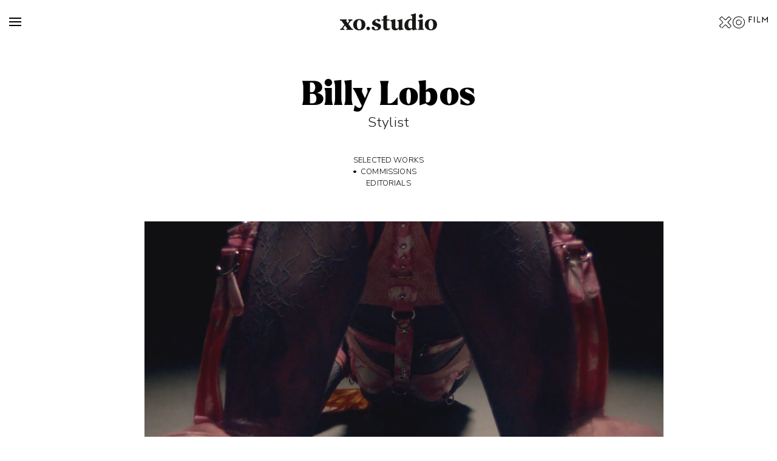

--- FILE ---
content_type: text/html; charset=UTF-8
request_url: https://www.xo.studio/stylist/billy_lobos/commissions
body_size: 4174
content:
 <!DOCTYPE html>
<html lang="en">
<head>
    <!-- Google tag (gtag.js) -->
    <script async src="https://www.googletagmanager.com/gtag/js?id=G-TDFCH2HCL9"></script>
    <script>
      window.dataLayer = window.dataLayer || [];
      function gtag(){dataLayer.push(arguments);}
      gtag('js', new Date());

      gtag('config', 'G-TDFCH2HCL9');
    </script>
    <!-- // Google tag (gtag.js) -->
    <meta charset="utf-8">
    <meta http-equiv="X-UA-Compatible" content="IE=edge">
    <meta name="viewport" content="width=device-width, initial-scale=1, shrink-to-fit=no">
    <!-- The above 3 meta tags *must* come first in the head; any other head content must come *after* these tags -->
    <meta name="description" content="">
    <meta name="author" content="">
    <link rel="icon" href="../../favicon.ico">
    <title>xo.studio</title>
    <!-- Bootstrap core CSS -->
    <link href="https://www.xo.studio/assets/bootstrap/css/bootstrap.min.css" rel="stylesheet">
    <!-- LARKEN font CSS -->
    <link rel="stylesheet" href="https://www.xo.studio/webkitlarkenbig/MyFontsWebfontsKit.css">
    <!-- Nunito Sans font CSS -->
    <link rel="preconnect" href="https://fonts.gstatic.com">
    <link href="https://fonts.googleapis.com/css2?family=Nunito+Sans:wght@300;600;700&display=swap" rel="stylesheet">
    <!-- Custom styles for this template -->
    <link href="https://www.xo.studio/assets/css/mainpage.css?v=1" rel="stylesheet">
</head>
<body>
        <header class="site-header">
        <div class="container-fluid">
            <div class="row align-items-center justify-content-center">
                <div class="col-6 col-md-4">
                    <div id="hamburger" class="hamburger">
                        <svg class="hamburger_open" viewBox="0 0 100 80" width="20" height="20">
                            <rect width="100" height="10"></rect>
                            <rect y="30" width="100" height="10"></rect>
                            <rect y="60" width="100" height="10"></rect>
                        </svg>
                        <svg class="hamburger_close d-none" viewBox="0 0 100 100" width="20" height="20">
                            <line x1="0" y1="0" x2="100" y2="100" style="stroke:#000; stroke-width:10" />
                            <line x1="0" y1="100" x2="100" y2="0" style="stroke:#000; stroke-width:10" />
                        </svg>
                    </div>
                    <!-- hamburger -->
                </div>
                <div class="col-12 col-md-16">
                    <div class="brand-logo">
                        <a href="https://www.xo.studio/">
                            <img src="https://www.xo.studio/assets/graphics/logo_xostudio.svg" class="img-fluid no-select">
                        </a>
                    </div>
                </div>
                <div class="col-6 col-md-4">
                    <div class="brand-mini-logo d-none d-sm-block" >
                        <a target="_blank" href="https://xo.film">
                            <img src="https://www.xo.studio/assets/graphics/mainpage/mp_xofilm_minilogox.svg" class="img-fluid no-select" alt="" />
                        </a>
                    </div>
                </div>
            </div>
        </div>
    </header>
    <div class="hamburger_dropdown d-none">
        <div class="container-fluid">
            <div class="row">

                <div class="col-lg-6 col-md-12">
                    <h3 class="hamburger_title">
                      Director & Screenwriter
                    </h3>
                    <div class="hamburger_list">
                      <li><a href="https://www.xo.studio/director/tarik_saleh">Tarik Saleh</a></li>
                    </div>

                  <h3 class="hamburger_title">
                      Production Designers
                  </h3>
                  <div class="hamburger_list">
                    <li><a href="https://www.xo.studio/productiondesigner/louise_mekylla_bachir">Louise Mekylla Bachir</a></li>
                    <li><a href="https://www.xo.studio/productiondesigner/jose_tirado">Jose Tirado</a></li>
                    <li><a href="https://www.xo.studio/productiondesigner/ruta_kiskyte">Ruta Kiskyte</a></li>
                    <li><a href="https://www.xo.studio/productiondesigner/angelica_nyman">Angelica Nyman</a></li>
                  </div>

                </div>

                <div class="col-lg-6 col-md-12">
                    <h3 class="hamburger_title">
                        Photographers
                    </h3>
                    <ul class="hamburger_list">
                      <li><a href="https://www.xo.studio/photographer/luca_grottoli">Luca Grottoli</a></li>
                      <li><a href="https://www.xo.studio/photographer/lotte_thor">Lotte Thor</a></li>
                      <li><a href="https://www.xo.studio/photographer/senay_berhe">Senay Berhe</a></li>
                      <li><a href="https://www.xo.studio/photographer/cornelia_wahlberg">Cornelia Wahlberg</a></li>
                      <li><a href="https://www.xo.studio/photographer/kimberly_ihre">Kimberly Ihre</a></li>
                    </ul>
                    <h3 class="hamburger_title">
                        Videographer
                    </h3>
                    <ul class="hamburger_list">
                      <li><a href="https://www.xo.studio/videographer/gustav_svante_larsson">Gustav Svante Larsson</a></li>
                    </ul>
                </div>



                <div class="col-lg-6 col-md-12">
                  <h3 class="hamburger_title">
                      Stylists
                  </h3>
                  <div class="hamburger_list">                  
                  <li><a href="https://www.xo.studio/stylist/billy_lobos">Billy Lobos</a></li>
                  <li><a href="https://www.xo.studio/stylist/rebecca_cohen">Rebecca Cohen</a></li>
                  <li><a href="https://www.xo.studio/stylist/nicole_lennig">Nicole Lennig</a></li>
                  <li><a href="https://www.xo.studio/stylist/denise_ahlund">Denise Åhlund</a></li>
                  <li><a href="https://www.xo.studio/stylist/linn_eklund">Linn Eklund</a></li>
                      <li><a href="https://www.xo.studio/stylist/jean_charline_tomlinson">Jean–Charline Tomlinson</a></li>
                      
                      <li><a href="https://www.xo.studio/stylist/frida_nilsson">Frida Nilsson</a></li>
                  </div>


                </div>
                <div class="col-lg-6 col-md-12">
                    <h3 class="hamburger_title">
                        <a href="https://www.xo.studio/production">Production</a>
                    </h3>
                    <div class="hamburger_title">
                        <a href="https://www.xo.studio/about">About</a>
                    </div>
                    <h3 class="hamburger_title">
                        <a href="">Contact</a>
                    </h3>
                    <div class="hamburger_list">
                        <li><a href="mailto:info@xo.studio">info@xo.studio</a></li>
                    </div>
                </div>
            </div>
        </div>
    </div>
        <section id="subheaderrow">
        <div class="container-fluid">
            <div class="text-center">
                <h1 class="page-title"><a href="https://www.xo.studio/stylist/billy_lobos">Billy Lobos</a></h1>
                <h3 class="page-lead">
                Stylist                </h3>
                <ul class="page-menu">
                    <li class="">
                                                <a href="https://www.xo.studio/stylist/billy_lobos">SELECTED WORKS</a>
                                            </li>
                                        <li id="0" class="active">
                        <a href="https://www.xo.studio/stylist/billy_lobos/commissions">
                        COMMISSIONS                        </a>
                    </li>
                                        <li id="1" class="">
                        <a href="https://www.xo.studio/stylist/billy_lobos/editorials">
                        EDITORIALS                        </a>
                    </li>
                                                        </ul>
            </div>
        </div>
    </section>
    <section id="creative-grid" class="creative-grid">
        <div class="container-fluid">
                                    <div class="row align-items-center justify-content-center">
                                                                                                                <div class="col-md-4 p-0 d-none d-md-block">&nbsp;</div>
                                                				                <div class="col-md-17 creative-box ratio169">
                                        <a href="https://www.xo.studio/projects/eartheater_puresmilesnakevenom">
                        <div class="creative-image">
                            <img src="https://www.xo.studio/img/projectthumbs/20231003_bil_eartheater.jpg" data-video="870610625">
                        </div>
                        <div class="creative-content creative-hide">
                            <h3>Eartheater</h3><p>PURE SMILE SNAKE VENOM</p>                        </div>
                    </a>
                                        <!--<p projid="1262" class="artist_gridbox_3style_text"><a href="https://xo.studio/stylist/billy_lobos/project/eartheater_puresmilesnakevenom">EARTHEATER<br>Pure Smile Snake Venom</a></p>-->
                </div>
                                                                                <div class="col-md-3 p-0 d-none d-md-block">&nbsp;</div>
                <!-- <div class="col-md-0 p-0 d-none d-md-block">&nbsp;</div> -->
                            </div>
            <div class="row align-items-center justify-content-center">
                                                                                                                                            				                <div class="col-md-14 creative-box ratio169">
                                        <a href="https://www.xo.studio/projects/eytys">
                        <div class="creative-image">
                            <img src="https://www.xo.studio/img/projectthumbs/20230109_bil_eytys.jpg" >
                        </div>
                        <div class="creative-content creative-hide">
                            <h3>EYTYS </h3>                        </div>
                    </a>
                                        <!--<p projid="880" class="artist_gridbox_3style_text"><a href="https://xo.studio/stylist/billy_lobos/project/eytys">EYTYS <br></a></p>-->
                </div>
                                                                                                            <div class="col-md-1 p-0 d-none d-md-block">&nbsp;</div>
                                                				                <div class="col-md-9 creative-box ratio169">
                                        <a href="https://www.xo.studio/projects/junyawatanabe_alphaindustries">
                        <div class="creative-image">
                            <img src="https://www.xo.studio/img/projectthumbs/20230109_bil_juniaxalpha.jpg" >
                        </div>
                        <div class="creative-content creative-hide">
                            <h3>Junya Watanabe Man x Alpha Industries</h3>                        </div>
                    </a>
                                        <!--<p projid="890" class="artist_gridbox_3style_text"><a href="https://xo.studio/stylist/billy_lobos/project/junyawatanabe_alphaindustries">JUNYA WATANABE MAN X ALPHA INDUSTRIES<br></a></p>-->
                </div>
                                                                                <!-- <div class="col-md-0 p-0 d-none d-md-block">&nbsp;</div> -->
                            </div>
            <div class="row align-items-center justify-content-center">
                                                                                                            <div class="col-md-1 p-0 d-none d-md-block">&nbsp;</div>
                                                				                <div class="col-md-11 creative-box ratio169">
                                        <a href="https://www.xo.studio/projects/gucci_yvestumor">
                        <div class="creative-image">
                            <img src="https://www.xo.studio/img/projectthumbs/20230109_bil_gucci_yvestudor.jpg" >
                        </div>
                        <div class="creative-content creative-hide">
                            <h3>Gucci x Yves Tumor</h3>                        </div>
                    </a>
                                        <!--<p projid="882" class="artist_gridbox_3style_text"><a href="https://xo.studio/stylist/billy_lobos/project/gucci_yvestumor">GUCCI X YVES TUMOR<br></a></p>-->
                </div>
                                                                                                            <div class="col-md-2 p-0 d-none d-md-block">&nbsp;</div>
                                                				                <div class="col-md-9 creative-box ratio169">
                                        <a href="https://www.xo.studio/projects/deadwood_ss24runway">
                        <div class="creative-image">
                            <img src="https://www.xo.studio/img/projectthumbs/20231003_bil_deadwood_ss24.jpg" >
                        </div>
                        <div class="creative-content creative-hide">
                            <h3>Deadwood</h3><p>SS24 RUNWAY</p>                        </div>
                    </a>
                                        <!--<p projid="1263" class="artist_gridbox_3style_text"><a href="https://xo.studio/stylist/billy_lobos/project/deadwood_ss24runway">DEADWOOD<br>SS24 runway</a></p>-->
                </div>
                                                                                <div class="col-md-1 p-0 d-none d-md-block">&nbsp;</div>
                <!-- <div class="col-md-0 p-0 d-none d-md-block">&nbsp;</div> -->
                            </div>
            <div class="row align-items-center justify-content-center">
                                                                                                                                            				                <div class="col-md-8 creative-box ratio169">
                                        <a href="https://www.xo.studio/projects/mugler_angelperfume">
                        <div class="creative-image">
                            <img src="https://www.xo.studio/img/projectthumbs/20230109_bil_mugler_angelperfume.jpg" >
                        </div>
                        <div class="creative-content creative-hide">
                            <h3>Mugler</h3><p>ANGEL PERFUME</p>                        </div>
                    </a>
                                        <!--<p projid="897" class="artist_gridbox_3style_text"><a href="https://xo.studio/stylist/billy_lobos/project/mugler_angelperfume">MUGLER<br>Angel Perfume</a></p>-->
                </div>
                                                                                                            <div class="col-md-1 p-0 d-none d-md-block">&nbsp;</div>
                                                				                <div class="col-md-15 creative-box ratio169">
                                        <a href="https://www.xo.studio/projects/hankjobenhavn_finish">
                        <div class="creative-image">
                            <img src="https://www.xo.studio/img/projectthumbs/20230109_bil_han_finish.jpg" >
                        </div>
                        <div class="creative-content creative-hide">
                            <h3>HAN Kjøbenhavn</h3><p>FINISH</p>                        </div>
                    </a>
                                        <!--<p projid="884" class="artist_gridbox_3style_text"><a href="https://xo.studio/stylist/billy_lobos/project/hankjobenhavn_finish">HAN KJØBENHAVN<br>Finish</a></p>-->
                </div>
                                                                                <!-- <div class="col-md-0 p-0 d-none d-md-block">&nbsp;</div> -->
                            </div>
            <div class="row align-items-center justify-content-center">
                                                                                                                                            				                <div class="col-md-9 creative-box ratio169">
                                        <a href="https://www.xo.studio/projects/eytys_santos">
                        <div class="creative-image">
                            <img src="https://www.xo.studio/img/projectthumbs/20230109_bil_eytys_santos.jpg" >
                        </div>
                        <div class="creative-content creative-hide">
                            <h3>EYTYS</h3><p>SANTOS</p>                        </div>
                    </a>
                                        <!--<p projid="879" class="artist_gridbox_3style_text"><a href="https://xo.studio/stylist/billy_lobos/project/eytys_santos">EYTYS<br>Santos</a></p>-->
                </div>
                                                                                                            <div class="col-md-1 p-0 d-none d-md-block">&nbsp;</div>
                                                				                <div class="col-md-6 creative-box ratio169">
                                        <a href="https://www.xo.studio/projects/mcm_ss23">
                        <div class="creative-image">
                            <img src="https://www.xo.studio/img/projectthumbs/20230109_bil_msm_ss23.jpg" >
                        </div>
                        <div class="creative-content creative-hide">
                            <h3>MCM</h3><p>SS23</p>                        </div>
                    </a>
                                        <!--<p projid="896" class="artist_gridbox_3style_text"><a href="https://xo.studio/stylist/billy_lobos/project/mcm_ss23">MCM<br>SS23</a></p>-->
                </div>
                                                                                                            <div class="col-md-1 p-0 d-none d-md-block">&nbsp;</div>
                                                				                <div class="col-md-7 creative-box ratio169">
                                        <a href="https://www.xo.studio/projects/highsnobiety_butcherei">
                        <div class="creative-image">
                            <img src="https://www.xo.studio/img/projectthumbs/20230109_bil_highsnobiety_bucherei.jpg" >
                        </div>
                        <div class="creative-content creative-hide">
                            <h3>Highsnobiety x Butcherei</h3>                        </div>
                    </a>
                                        <!--<p projid="886" class="artist_gridbox_3style_text"><a href="https://xo.studio/stylist/billy_lobos/project/highsnobiety_butcherei">HIGHSNOBIETY X BUTCHEREI<br></a></p>-->
                </div>
                                                                                <!-- <div class="col-md-0 p-0 d-none d-md-block">&nbsp;</div> -->
                            </div>
            <div class="row align-items-center justify-content-center">
                                                                                                            <div class="col-md-2 p-0 d-none d-md-block">&nbsp;</div>
                                                				                <div class="col-md-9 creative-box ratio169">
                                        <a href="https://www.xo.studio/projects/jadecropper_aw22">
                        <div class="creative-image">
                            <img src="https://www.xo.studio/img/projectthumbs/20230109_bil_jadecropper.jpg" >
                        </div>
                        <div class="creative-content creative-hide">
                            <h3>Jade Cropper</h3><p>AW22</p>                        </div>
                    </a>
                                        <!--<p projid="889" class="artist_gridbox_3style_text"><a href="https://xo.studio/stylist/billy_lobos/project/jadecropper_aw22">JADE CROPPER<br>AW22</a></p>-->
                </div>
                                                                                                            <div class="col-md-2 p-0 d-none d-md-block">&nbsp;</div>
                                                				                <div class="col-md-10 creative-box ratio169">
                                        <a href="https://www.xo.studio/projects/ximonlee_pre2023">
                        <div class="creative-image">
                            <img src="https://www.xo.studio/img/projectthumbs/20230109_bil_ximonlee_pre2023.jpg" >
                        </div>
                        <div class="creative-content creative-hide">
                            <h3>Ximon Lee</h3><p>PRE 2023</p>                        </div>
                    </a>
                                        <!--<p projid="912" class="artist_gridbox_3style_text"><a href="https://xo.studio/stylist/billy_lobos/project/ximonlee_pre2023">XIMON LEE<br>Pre 2023</a></p>-->
                </div>
                                                                                <div class="col-md-1 p-0 d-none d-md-block">&nbsp;</div>
                <!-- <div class="col-md-0 p-0 d-none d-md-block">&nbsp;</div> -->
                            </div>
            <div class="row align-items-center justify-content-center">
                                                                                                            <div class="col-md-2 p-0 d-none d-md-block">&nbsp;</div>
                                                				                <div class="col-md-18 creative-box ratio169">
                                        <a href="https://www.xo.studio/projects/karlkani_billylobos">
                        <div class="creative-image">
                            <img src="https://www.xo.studio/img/projectthumbs/20230109_bil_karlkani_billylobos.jpg" >
                        </div>
                        <div class="creative-content creative-hide">
                            <h3>Karl Kani x Billy Lobos</h3>                        </div>
                    </a>
                                        <!--<p projid="891" class="artist_gridbox_3style_text"><a href="https://xo.studio/stylist/billy_lobos/project/karlkani_billylobos">KARL KANI X BILLY LOBOS<br></a></p>-->
                </div>
                                                                                <div class="col-md-4 p-0 d-none d-md-block">&nbsp;</div>
                <!-- <div class="col-md-0 p-0 d-none d-md-block">&nbsp;</div> -->
                            </div>
            <div class="row align-items-center justify-content-center">
                                                                                                            <div class="col-md-4 p-0 d-none d-md-block">&nbsp;</div>
                                                				                <div class="col-md-7 creative-box ratio169">
                                        <a href="https://www.xo.studio/projects/commedesgarcons_honeydijon">
                        <div class="creative-image">
                            <img src="https://www.xo.studio/img/projectthumbs/20230109_bil_honey_commedegarcons.jpg" >
                        </div>
                        <div class="creative-content creative-hide">
                            <h3>Comme des Garcons</h3><p>HONEY DIJON</p>                        </div>
                    </a>
                                        <!--<p projid="887" class="artist_gridbox_3style_text"><a href="https://xo.studio/stylist/billy_lobos/project/commedesgarcons_honeydijon">COMME DES GARCONS<br>Honey Dijon</a></p>-->
                </div>
                                                                                                            <div class="col-md-3 p-0 d-none d-md-block">&nbsp;</div>
                                                				                <div class="col-md-7 creative-box ratio169">
                                        <a href="https://www.xo.studio/projects/guillemrodriguez_runway">
                        <div class="creative-image">
                            <img src="https://www.xo.studio/img/projectthumbs/20230109_bil_guillemrodriguez_runway.jpg" >
                        </div>
                        <div class="creative-content creative-hide">
                            <h3>Guillem Rodriguez</h3><p>RUNWAY</p>                        </div>
                    </a>
                                        <!--<p projid="883" class="artist_gridbox_3style_text"><a href="https://xo.studio/stylist/billy_lobos/project/guillemrodriguez_runway">GUILLEM RODRIGUEZ<br>Runway</a></p>-->
                </div>
                                                                                <div class="col-md-3 p-0 d-none d-md-block">&nbsp;</div>
                <!-- <div class="col-md-0 p-0 d-none d-md-block">&nbsp;</div> -->
                            </div>
            <div class="row align-items-center justify-content-center">
                                                                                                            <div class="col-md-2 p-0 d-none d-md-block">&nbsp;</div>
                                                				                <div class="col-md-8 creative-box ratio169">
                                        <a href="https://www.xo.studio/projects/ximonlee_runway">
                        <div class="creative-image">
                            <img src="https://www.xo.studio/img/projectthumbs/20230109_bil_ximonlee.jpg" >
                        </div>
                        <div class="creative-content creative-hide">
                            <h3>Ximon Lee</h3><p>RUNWAY</p>                        </div>
                    </a>
                                        <!--<p projid="913" class="artist_gridbox_3style_text"><a href="https://xo.studio/stylist/billy_lobos/project/ximonlee_runway">XIMON LEE<br>Runway</a></p>-->
                </div>
                                                                                                            <div class="col-md-3 p-0 d-none d-md-block">&nbsp;</div>
                                                				                <div class="col-md-9 creative-box ratio169">
                                        <a href="https://www.xo.studio/projects/skepta_nike">
                        <div class="creative-image">
                            <img src="https://www.xo.studio/img/projectthumbs/20230109_bil_skepta_nike.jpg" >
                        </div>
                        <div class="creative-content creative-hide">
                            <h3>Skepta x Nike</h3>                        </div>
                    </a>
                                        <!--<p projid="909" class="artist_gridbox_3style_text"><a href="https://xo.studio/stylist/billy_lobos/project/skepta_nike">SKEPTA X NIKE<br></a></p>-->
                </div>
                                                                                <div class="col-md-2 p-0 d-none d-md-block">&nbsp;</div>
                <!-- <div class="col-md-0 p-0 d-none d-md-block">&nbsp;</div> -->
                            </div>
            <div class="row align-items-center justify-content-center">
                                                                                                                                            				                <div class="col-md-14 creative-box ratio169">
                                        <a href="https://www.xo.studio/projects/mcmchristinquinn_christmas_2022">
                        <div class="creative-image">
                            <img src="https://www.xo.studio/img/projectthumbs/20230109_bil_mcm_christmas.jpg" >
                        </div>
                        <div class="creative-content creative-hide">
                            <h3>MCM x Christin Quinn</h3><p>CHRISTMAS 2022</p>                        </div>
                    </a>
                                        <!--<p projid="894" class="artist_gridbox_3style_text"><a href="https://xo.studio/stylist/billy_lobos/project/mcmchristinquinn_christmas_2022">MCM X CHRISTIN QUINN<br>Christmas 2022</a></p>-->
                </div>
                                                                                                            <div class="col-md-1 p-0 d-none d-md-block">&nbsp;</div>
                                                				                <div class="col-md-7 creative-box ratio169">
                                        <a href="https://www.xo.studio/projects/hankjopenhavn_runway">
                        <div class="creative-image">
                            <img src="https://www.xo.studio/img/projectthumbs/20230109_bil_han_runway.jpg" >
                        </div>
                        <div class="creative-content creative-hide">
                            <h3>HAN Kjøbenhavn</h3><p>RUNWAY</p>                        </div>
                    </a>
                                        <!--<p projid="885" class="artist_gridbox_3style_text"><a href="https://xo.studio/stylist/billy_lobos/project/hankjopenhavn_runway">HAN KJØBENHAVN<br>Runway</a></p>-->
                </div>
                                                                                <div class="col-md-2 p-0 d-none d-md-block">&nbsp;</div>
                <!-- <div class="col-md-0 p-0 d-none d-md-block">&nbsp;</div> -->
                            </div>
            <div class="row align-items-center justify-content-center">
                                                            </div>
                                </div>
    </section>
        <footer class="site-footer">
        <div class="container-fluid">
            <div class="row footer-info">
                <!-- <div class="col-md-6 col-lg-4">
                    <h3 class="footer-title mt-0">Agents</h3>
                    <p class="footer-detail">Linn Persson<br/>Agent <br/><a href="mailto:linn@xo.studio">linn@xo.studio</a> <br/><a href="tel:46736154014">+46 736-15 40 14</a></p>
                </div> -->
                <div class="col-md-6 col-lg-4">
                    <h3 class="footer-title d-none d-md-block">&nbsp;</h3>
                    <div class="mb-3 d-block d-md-none"></div>
                    <p class="footer-detail">Nathalie Cohen<br/>Agent / CEO<br/><a href="mailto:nathalie@xo.studio">nathalie@xo.studio</a> <br/><a href="tel:46739705045">+46 73-970 50 45</a></p>
                </div>
                <div class="col-md-6 col-lg-4">
                    <h3 class="footer-title d-none d-md-block">&nbsp;</h3>
                    <div class="mb-3 d-block d-md-none"></div>
                    <p class="footer-detail">Josefin Bakos De Geer<br/>Agent / New Business<br/><a href="mailto:jos@xo.studio">jos@xo.studio</a> <br/><a href="tel:46739393693">+46 73-93 93 693</a></p>
                </div>
                <div class="col-md-6 col-lg-4">
                    <h3 class="footer-title d-none d-md-block">&nbsp;</h3>
                    <div class="mb-3 d-block d-md-none"></div>
                    <p class="footer-detail">Christofer Öberg<br/>IT / Finance<br/><a href="mailto:christofer@xo.studio">christofer@xo.studio</a> <br/><a href="tel:46700701369">+46 70-070 1369</a></p>
                </div>

                <div class="col-md-6 col-lg-4">
                    <h3 class="footer-title">Contact</h3>
                    <p class="footer-detail">Ulrikagatan 15<br/>115 23 Stockholm<br/><br/><a href="mailto:info@xo.studio">info@xo.studio</a> <br/></p>
                </div>
                <div class="col-md-6 col-lg-4">
                    <h3 class="footer-title">Instagram</h3>
                    <p class="footer-detail"><a href="https://www.instagram.com/xodotstudio/" target="_blank">@xodotstudio</a></p>
                </div>
            </div>
            <div class="footer-brand">
                <img src="https://www.xo.studio/assets/graphics/logo_xostudio.svg" class="img-fluid no-select">
            </div>
        </div>
    </footer>
    <script src="https://ajax.googleapis.com/ajax/libs/jquery/1.12.4/jquery.min.js"></script>
    <script>window.jQuery || document.write('<script src="../../assets/js/vendor/jquery.min.js"><\/script>')</script>
    <script src="https://www.xo.studio/assets/bootstrap/js/bootstrap.min.js"></script>
    <script src="https://www.xo.studio/assets/js/mainpage.js"></script>
</body>
</html>


--- FILE ---
content_type: text/html; charset=UTF-8
request_url: https://player.vimeo.com/video/870610625?autoplay=1&background=1&badge=0&autopause=0&player_id=0&app_id=58479
body_size: 6463
content:
<!DOCTYPE html>
<html lang="en">
<head>
  <meta charset="utf-8">
  <meta name="viewport" content="width=device-width,initial-scale=1,user-scalable=yes">
  
  <link rel="canonical" href="https://player.vimeo.com/video/870610625">
  <meta name="googlebot" content="noindex,indexifembedded">
  
  
  <title>eartheater_tumme on Vimeo</title>
  <style>
      body, html, .player, .fallback {
          overflow: hidden;
          width: 100%;
          height: 100%;
          margin: 0;
          padding: 0;
      }
      .fallback {
          
              background-color: transparent;
          
      }
      .player.loading { opacity: 0; }
      .fallback iframe {
          position: fixed;
          left: 0;
          top: 0;
          width: 100%;
          height: 100%;
      }
  </style>
  <link rel="modulepreload" href="https://f.vimeocdn.com/p/4.46.25/js/player.module.js" crossorigin="anonymous">
  <link rel="modulepreload" href="https://f.vimeocdn.com/p/4.46.25/js/vendor.module.js" crossorigin="anonymous">
  <link rel="preload" href="https://f.vimeocdn.com/p/4.46.25/css/player.css" as="style">
</head>

<body role="presentation">


<div class="vp-placeholder">
    <style>
        .vp-placeholder,
        .vp-placeholder-thumb,
        .vp-placeholder-thumb::before,
        .vp-placeholder-thumb::after {
            position: absolute;
            top: 0;
            bottom: 0;
            left: 0;
            right: 0;
        }
        .vp-placeholder {
            visibility: hidden;
            width: 100%;
            max-height: 100%;
            height: calc(1080 / 1920 * 100vw);
            max-width: calc(1920 / 1080 * 100vh);
            margin: auto;
        }
        .vp-placeholder-carousel {
            display: none;
            background-color: #000;
            position: absolute;
            left: 0;
            right: 0;
            bottom: -60px;
            height: 60px;
        }
    </style>

    

    

    <div class="vp-placeholder-thumb"></div>
    <div class="vp-placeholder-carousel"></div>
    <script>function placeholderInit(t,h,d,s,n,o){var i=t.querySelector(".vp-placeholder"),v=t.querySelector(".vp-placeholder-thumb");if(h){var p=function(){try{return window.self!==window.top}catch(a){return!0}}(),w=200,y=415,r=60;if(!p&&window.innerWidth>=w&&window.innerWidth<y){i.style.bottom=r+"px",i.style.maxHeight="calc(100vh - "+r+"px)",i.style.maxWidth="calc("+n+" / "+o+" * (100vh - "+r+"px))";var f=t.querySelector(".vp-placeholder-carousel");f.style.display="block"}}if(d){var e=new Image;e.onload=function(){var a=n/o,c=e.width/e.height;if(c<=.95*a||c>=1.05*a){var l=i.getBoundingClientRect(),g=l.right-l.left,b=l.bottom-l.top,m=window.innerWidth/g*100,x=window.innerHeight/b*100;v.style.height="calc("+e.height+" / "+e.width+" * "+m+"vw)",v.style.maxWidth="calc("+e.width+" / "+e.height+" * "+x+"vh)"}i.style.visibility="visible"},e.src=s}else i.style.visibility="visible"}
</script>
    <script>placeholderInit(document,  false ,  false , "https://i.vimeocdn.com/video/1732744236-f343a4d52deba469a31183434c83fbcf084914bd2be8a81cd5509a9a5c065b3e-d?mw=80\u0026q=85",  1920 ,  1080 );</script>
</div>

<div id="player" class="player"></div>
<script>window.playerConfig = {"cdn_url":"https://f.vimeocdn.com","vimeo_api_url":"api.vimeo.com","request":{"files":{"dash":{"cdns":{"akfire_interconnect_quic":{"avc_url":"https://vod-adaptive-ak.vimeocdn.com/exp=1768684033~acl=%2F5a99e214-9339-44cb-ab4d-4a7c6d93ebee%2Fpsid%3Dfb54559ded576009b3fb73be5c3afbacdffc2bddf8fc9672865770fd76b372be%2F%2A~hmac=0ed8852a00e147c45b257ba726750c0cdf642a28550ff2f1618aa751e3ec970e/5a99e214-9339-44cb-ab4d-4a7c6d93ebee/psid=fb54559ded576009b3fb73be5c3afbacdffc2bddf8fc9672865770fd76b372be/v2/playlist/av/primary/prot/cXNyPTE/playlist.json?omit=av1-hevc\u0026pathsig=8c953e4f~89ujzGqQdPBh8hmYBbAuFix1iGbgeuKdLwcQkIGybww\u0026qsr=1\u0026r=dXM%3D\u0026rh=2DvNJH","origin":"gcs","url":"https://vod-adaptive-ak.vimeocdn.com/exp=1768684033~acl=%2F5a99e214-9339-44cb-ab4d-4a7c6d93ebee%2Fpsid%3Dfb54559ded576009b3fb73be5c3afbacdffc2bddf8fc9672865770fd76b372be%2F%2A~hmac=0ed8852a00e147c45b257ba726750c0cdf642a28550ff2f1618aa751e3ec970e/5a99e214-9339-44cb-ab4d-4a7c6d93ebee/psid=fb54559ded576009b3fb73be5c3afbacdffc2bddf8fc9672865770fd76b372be/v2/playlist/av/primary/prot/cXNyPTE/playlist.json?pathsig=8c953e4f~89ujzGqQdPBh8hmYBbAuFix1iGbgeuKdLwcQkIGybww\u0026qsr=1\u0026r=dXM%3D\u0026rh=2DvNJH"},"fastly_skyfire":{"avc_url":"https://skyfire.vimeocdn.com/1768684033-0x20e872a10ca74b4e3a3adc4e98ed8f0df6f3ea05/5a99e214-9339-44cb-ab4d-4a7c6d93ebee/psid=fb54559ded576009b3fb73be5c3afbacdffc2bddf8fc9672865770fd76b372be/v2/playlist/av/primary/prot/cXNyPTE/playlist.json?omit=av1-hevc\u0026pathsig=8c953e4f~89ujzGqQdPBh8hmYBbAuFix1iGbgeuKdLwcQkIGybww\u0026qsr=1\u0026r=dXM%3D\u0026rh=2DvNJH","origin":"gcs","url":"https://skyfire.vimeocdn.com/1768684033-0x20e872a10ca74b4e3a3adc4e98ed8f0df6f3ea05/5a99e214-9339-44cb-ab4d-4a7c6d93ebee/psid=fb54559ded576009b3fb73be5c3afbacdffc2bddf8fc9672865770fd76b372be/v2/playlist/av/primary/prot/cXNyPTE/playlist.json?pathsig=8c953e4f~89ujzGqQdPBh8hmYBbAuFix1iGbgeuKdLwcQkIGybww\u0026qsr=1\u0026r=dXM%3D\u0026rh=2DvNJH"}},"default_cdn":"akfire_interconnect_quic","separate_av":true,"streams":[{"profile":"5ff7441f-4973-4241-8c2e-976ef4a572b0","id":"21520eb4-791b-4831-ab31-62927cb2260d","fps":25,"quality":"1080p"},{"profile":"f9e4a5d7-8043-4af3-b231-641ca735a130","id":"88849d1e-e6e5-4cc0-ba18-6f9363bac64b","fps":25,"quality":"540p"},{"profile":"d0b41bac-2bf2-4310-8113-df764d486192","id":"42395b1c-2df3-472a-9850-840857bc8ab8","fps":25,"quality":"240p"},{"profile":"f3f6f5f0-2e6b-4e90-994e-842d1feeabc0","id":"6697828d-54de-4ebc-a051-0f88d1b66ffe","fps":25,"quality":"720p"},{"profile":"c3347cdf-6c91-4ab3-8d56-737128e7a65f","id":"e3dd30f9-85fc-46c4-a2fc-b7bf3ee80fc8","fps":25,"quality":"360p"}],"streams_avc":[{"profile":"5ff7441f-4973-4241-8c2e-976ef4a572b0","id":"21520eb4-791b-4831-ab31-62927cb2260d","fps":25,"quality":"1080p"},{"profile":"f9e4a5d7-8043-4af3-b231-641ca735a130","id":"88849d1e-e6e5-4cc0-ba18-6f9363bac64b","fps":25,"quality":"540p"},{"profile":"d0b41bac-2bf2-4310-8113-df764d486192","id":"42395b1c-2df3-472a-9850-840857bc8ab8","fps":25,"quality":"240p"},{"profile":"f3f6f5f0-2e6b-4e90-994e-842d1feeabc0","id":"6697828d-54de-4ebc-a051-0f88d1b66ffe","fps":25,"quality":"720p"},{"profile":"c3347cdf-6c91-4ab3-8d56-737128e7a65f","id":"e3dd30f9-85fc-46c4-a2fc-b7bf3ee80fc8","fps":25,"quality":"360p"}]},"hls":{"cdns":{"akfire_interconnect_quic":{"avc_url":"https://vod-adaptive-ak.vimeocdn.com/exp=1768684033~acl=%2F5a99e214-9339-44cb-ab4d-4a7c6d93ebee%2Fpsid%3Dfb54559ded576009b3fb73be5c3afbacdffc2bddf8fc9672865770fd76b372be%2F%2A~hmac=0ed8852a00e147c45b257ba726750c0cdf642a28550ff2f1618aa751e3ec970e/5a99e214-9339-44cb-ab4d-4a7c6d93ebee/psid=fb54559ded576009b3fb73be5c3afbacdffc2bddf8fc9672865770fd76b372be/v2/playlist/av/primary/prot/cXNyPTE/playlist.m3u8?locale=en\u0026omit=av1-hevc-opus\u0026pathsig=8c953e4f~tdOwd_FZwNKBUaCO_bTGployfYbqfK2PQIQyoZDMVg8\u0026qsr=1\u0026r=dXM%3D\u0026rh=2DvNJH\u0026sf=fmp4","origin":"gcs","url":"https://vod-adaptive-ak.vimeocdn.com/exp=1768684033~acl=%2F5a99e214-9339-44cb-ab4d-4a7c6d93ebee%2Fpsid%3Dfb54559ded576009b3fb73be5c3afbacdffc2bddf8fc9672865770fd76b372be%2F%2A~hmac=0ed8852a00e147c45b257ba726750c0cdf642a28550ff2f1618aa751e3ec970e/5a99e214-9339-44cb-ab4d-4a7c6d93ebee/psid=fb54559ded576009b3fb73be5c3afbacdffc2bddf8fc9672865770fd76b372be/v2/playlist/av/primary/prot/cXNyPTE/playlist.m3u8?locale=en\u0026omit=opus\u0026pathsig=8c953e4f~tdOwd_FZwNKBUaCO_bTGployfYbqfK2PQIQyoZDMVg8\u0026qsr=1\u0026r=dXM%3D\u0026rh=2DvNJH\u0026sf=fmp4"},"fastly_skyfire":{"avc_url":"https://skyfire.vimeocdn.com/1768684033-0x20e872a10ca74b4e3a3adc4e98ed8f0df6f3ea05/5a99e214-9339-44cb-ab4d-4a7c6d93ebee/psid=fb54559ded576009b3fb73be5c3afbacdffc2bddf8fc9672865770fd76b372be/v2/playlist/av/primary/prot/cXNyPTE/playlist.m3u8?locale=en\u0026omit=av1-hevc-opus\u0026pathsig=8c953e4f~tdOwd_FZwNKBUaCO_bTGployfYbqfK2PQIQyoZDMVg8\u0026qsr=1\u0026r=dXM%3D\u0026rh=2DvNJH\u0026sf=fmp4","origin":"gcs","url":"https://skyfire.vimeocdn.com/1768684033-0x20e872a10ca74b4e3a3adc4e98ed8f0df6f3ea05/5a99e214-9339-44cb-ab4d-4a7c6d93ebee/psid=fb54559ded576009b3fb73be5c3afbacdffc2bddf8fc9672865770fd76b372be/v2/playlist/av/primary/prot/cXNyPTE/playlist.m3u8?locale=en\u0026omit=opus\u0026pathsig=8c953e4f~tdOwd_FZwNKBUaCO_bTGployfYbqfK2PQIQyoZDMVg8\u0026qsr=1\u0026r=dXM%3D\u0026rh=2DvNJH\u0026sf=fmp4"}},"default_cdn":"akfire_interconnect_quic","separate_av":true}},"file_codecs":{"av1":[],"avc":["21520eb4-791b-4831-ab31-62927cb2260d","88849d1e-e6e5-4cc0-ba18-6f9363bac64b","42395b1c-2df3-472a-9850-840857bc8ab8","6697828d-54de-4ebc-a051-0f88d1b66ffe","e3dd30f9-85fc-46c4-a2fc-b7bf3ee80fc8"],"hevc":{"dvh1":[],"hdr":[],"sdr":[]}},"lang":"en","referrer":"https://www.xo.studio/stylist/billy_lobos/commissions","cookie_domain":".vimeo.com","signature":"4451abc45c0315d0ec457b65c6e59c54","timestamp":1768680433,"expires":3600,"thumb_preview":{"url":"https://videoapi-sprites.vimeocdn.com/video-sprites/image/1b89cab4-b2e5-4419-8248-9b862f46e3a1.0.jpeg?ClientID=sulu\u0026Expires=1768684033\u0026Signature=b83a72e05a3608d8e2d5f41e3a6a43d5a1a10825","height":1920,"width":3408,"frame_height":240,"frame_width":426,"columns":8,"frames":64},"currency":"USD","session":"4b02448317585b3f76d8fe8105956e049691f6241768680433","cookie":{"volume":1,"quality":null,"hd":0,"captions":null,"transcript":null,"captions_styles":{"color":null,"fontSize":null,"fontFamily":null,"fontOpacity":null,"bgOpacity":null,"windowColor":null,"windowOpacity":null,"bgColor":null,"edgeStyle":null},"audio_language":null,"audio_kind":null,"qoe_survey_vote":0},"build":{"backend":"31e9776","js":"4.46.25"},"urls":{"js":"https://f.vimeocdn.com/p/4.46.25/js/player.js","js_base":"https://f.vimeocdn.com/p/4.46.25/js","js_module":"https://f.vimeocdn.com/p/4.46.25/js/player.module.js","js_vendor_module":"https://f.vimeocdn.com/p/4.46.25/js/vendor.module.js","locales_js":{"de-DE":"https://f.vimeocdn.com/p/4.46.25/js/player.de-DE.js","en":"https://f.vimeocdn.com/p/4.46.25/js/player.js","es":"https://f.vimeocdn.com/p/4.46.25/js/player.es.js","fr-FR":"https://f.vimeocdn.com/p/4.46.25/js/player.fr-FR.js","ja-JP":"https://f.vimeocdn.com/p/4.46.25/js/player.ja-JP.js","ko-KR":"https://f.vimeocdn.com/p/4.46.25/js/player.ko-KR.js","pt-BR":"https://f.vimeocdn.com/p/4.46.25/js/player.pt-BR.js","zh-CN":"https://f.vimeocdn.com/p/4.46.25/js/player.zh-CN.js"},"ambisonics_js":"https://f.vimeocdn.com/p/external/ambisonics.min.js","barebone_js":"https://f.vimeocdn.com/p/4.46.25/js/barebone.js","chromeless_js":"https://f.vimeocdn.com/p/4.46.25/js/chromeless.js","three_js":"https://f.vimeocdn.com/p/external/three.rvimeo.min.js","vuid_js":"https://f.vimeocdn.com/js_opt/modules/utils/vuid.min.js","hive_sdk":"https://f.vimeocdn.com/p/external/hive-sdk.js","hive_interceptor":"https://f.vimeocdn.com/p/external/hive-interceptor.js","proxy":"https://player.vimeo.com/static/proxy.html","css":"https://f.vimeocdn.com/p/4.46.25/css/player.css","chromeless_css":"https://f.vimeocdn.com/p/4.46.25/css/chromeless.css","fresnel":"https://arclight.vimeo.com/add/player-stats","player_telemetry_url":"https://arclight.vimeo.com/player-events","telemetry_base":"https://lensflare.vimeo.com"},"flags":{"plays":1,"dnt":0,"autohide_controls":0,"preload_video":"metadata_on_hover","qoe_survey_forced":0,"ai_widget":0,"ecdn_delta_updates":0,"disable_mms":0,"check_clip_skipping_forward":0},"country":"US","client":{"ip":"18.218.180.186"},"ab_tests":{"cross_origin_texttracks":{"group":"variant","track":false,"data":null}},"atid":"4144319199.1768680433","ai_widget_signature":"5f2a444f88245de796028dab35d57c806edd0be0c0a58eb719148e292a1496f2_1768684033","config_refresh_url":"https://player.vimeo.com/video/870610625/config/request?atid=4144319199.1768680433\u0026expires=3600\u0026referrer=https%3A%2F%2Fwww.xo.studio%2Fstylist%2Fbilly_lobos%2Fcommissions\u0026session=4b02448317585b3f76d8fe8105956e049691f6241768680433\u0026signature=4451abc45c0315d0ec457b65c6e59c54\u0026time=1768680433\u0026v=1"},"player_url":"player.vimeo.com","video":{"id":870610625,"title":"eartheater_tumme","width":1920,"height":1080,"duration":5,"url":"","share_url":"https://vimeo.com/870610625","embed_code":"\u003ciframe title=\"vimeo-player\" src=\"https://player.vimeo.com/video/870610625?h=e1d9bddb32\" width=\"640\" height=\"360\" frameborder=\"0\" referrerpolicy=\"strict-origin-when-cross-origin\" allow=\"autoplay; fullscreen; picture-in-picture; clipboard-write; encrypted-media; web-share\"   allowfullscreen\u003e\u003c/iframe\u003e","default_to_hd":0,"privacy":"disable","embed_permission":"whitelist","thumbnail_url":"https://i.vimeocdn.com/video/1732744236-f343a4d52deba469a31183434c83fbcf084914bd2be8a81cd5509a9a5c065b3e-d","owner":{"id":64953295,"name":"XO MGMT","img":"https://i.vimeocdn.com/portrait/21518241_60x60?sig=d7654809fdd42ce7c584ba56e928929d21fb6e461335f79e2a6bff600a888245\u0026v=1\u0026region=us","img_2x":"https://i.vimeocdn.com/portrait/21518241_60x60?sig=d7654809fdd42ce7c584ba56e928929d21fb6e461335f79e2a6bff600a888245\u0026v=1\u0026region=us","url":"https://vimeo.com/user64953295","account_type":"pro"},"spatial":0,"live_event":null,"version":{"current":null,"available":[{"id":788092957,"file_id":3663861498,"is_current":true}]},"unlisted_hash":null,"rating":{"id":6},"fps":25,"bypass_token":"eyJ0eXAiOiJKV1QiLCJhbGciOiJIUzI1NiJ9.eyJjbGlwX2lkIjo4NzA2MTA2MjUsImV4cCI6MTc2ODY4NDA4MH0.YgWxXoQVUJXQ2CR_COgH-Y6LmIlyzVO-PDxjCjLPJ4U","channel_layout":"stereo","ai":0,"locale":"en"},"user":{"id":0,"team_id":0,"team_origin_user_id":0,"account_type":"none","liked":0,"watch_later":0,"owner":0,"mod":0,"logged_in":0,"private_mode_enabled":0,"vimeo_api_client_token":"eyJhbGciOiJIUzI1NiIsInR5cCI6IkpXVCJ9.eyJzZXNzaW9uX2lkIjoiNGIwMjQ0ODMxNzU4NWIzZjc2ZDhmZTgxMDU5NTZlMDQ5NjkxZjYyNDE3Njg2ODA0MzMiLCJleHAiOjE3Njg2ODQwMzMsImFwcF9pZCI6MTE4MzU5LCJzY29wZXMiOiJwdWJsaWMgc3RhdHMifQ.ke4W6xbz75q_Vg1warB9X6vk2E8pzKkXuiMfgRFxuR0"},"view":1,"vimeo_url":"vimeo.com","embed":{"audio_track":"","autoplay":1,"autopause":0,"dnt":0,"editor":0,"keyboard":1,"log_plays":1,"loop":1,"muted":1,"on_site":0,"texttrack":"","transparent":1,"outro":"beginning","playsinline":1,"quality":null,"player_id":"0","api":null,"app_id":"58479","color":"00adef","color_one":"000000","color_two":"00adef","color_three":"ffffff","color_four":"000000","context":"embed.main","settings":{"auto_pip":1,"badge":0,"byline":0,"collections":0,"color":0,"force_color_one":0,"force_color_two":0,"force_color_three":0,"force_color_four":0,"embed":0,"fullscreen":0,"like":0,"logo":0,"playbar":0,"portrait":0,"pip":0,"share":0,"spatial_compass":0,"spatial_label":0,"speed":1,"title":0,"volume":0,"background":1,"watch_later":0,"watch_full_video":1,"controls":0,"airplay":0,"audio_tracks":0,"chapters":0,"chromecast":0,"cc":0,"transcript":0,"quality":0,"play_button_position":0,"ask_ai":0,"skipping_forward":1,"debug_payload_collection_policy":"default"},"create_interactive":{"has_create_interactive":false,"viddata_url":""},"min_quality":null,"max_quality":null,"initial_quality":null,"prefer_mms":1}}</script>
<script>const fullscreenSupported="exitFullscreen"in document||"webkitExitFullscreen"in document||"webkitCancelFullScreen"in document||"mozCancelFullScreen"in document||"msExitFullscreen"in document||"webkitEnterFullScreen"in document.createElement("video");var isIE=checkIE(window.navigator.userAgent),incompatibleBrowser=!fullscreenSupported||isIE;window.noModuleLoading=!1,window.dynamicImportSupported=!1,window.cssLayersSupported=typeof CSSLayerBlockRule<"u",window.isInIFrame=function(){try{return window.self!==window.top}catch(e){return!0}}(),!window.isInIFrame&&/twitter/i.test(navigator.userAgent)&&window.playerConfig.video.url&&(window.location=window.playerConfig.video.url),window.playerConfig.request.lang&&document.documentElement.setAttribute("lang",window.playerConfig.request.lang),window.loadScript=function(e){var n=document.getElementsByTagName("script")[0];n&&n.parentNode?n.parentNode.insertBefore(e,n):document.head.appendChild(e)},window.loadVUID=function(){if(!window.playerConfig.request.flags.dnt&&!window.playerConfig.embed.dnt){window._vuid=[["pid",window.playerConfig.request.session]];var e=document.createElement("script");e.async=!0,e.src=window.playerConfig.request.urls.vuid_js,window.loadScript(e)}},window.loadCSS=function(e,n){var i={cssDone:!1,startTime:new Date().getTime(),link:e.createElement("link")};return i.link.rel="stylesheet",i.link.href=n,e.getElementsByTagName("head")[0].appendChild(i.link),i.link.onload=function(){i.cssDone=!0},i},window.loadLegacyJS=function(e,n){if(incompatibleBrowser){var i=e.querySelector(".vp-placeholder");i&&i.parentNode&&i.parentNode.removeChild(i);let a=`/video/${window.playerConfig.video.id}/fallback`;window.playerConfig.request.referrer&&(a+=`?referrer=${window.playerConfig.request.referrer}`),n.innerHTML=`<div class="fallback"><iframe title="unsupported message" src="${a}" frameborder="0"></iframe></div>`}else{n.className="player loading";var t=window.loadCSS(e,window.playerConfig.request.urls.css),r=e.createElement("script"),o=!1;r.src=window.playerConfig.request.urls.js,window.loadScript(r),r["onreadystatechange"in r?"onreadystatechange":"onload"]=function(){!o&&(!this.readyState||this.readyState==="loaded"||this.readyState==="complete")&&(o=!0,playerObject=new VimeoPlayer(n,window.playerConfig,t.cssDone||{link:t.link,startTime:t.startTime}))},window.loadVUID()}};function checkIE(e){e=e&&e.toLowerCase?e.toLowerCase():"";function n(r){return r=r.toLowerCase(),new RegExp(r).test(e);return browserRegEx}var i=n("msie")?parseFloat(e.replace(/^.*msie (\d+).*$/,"$1")):!1,t=n("trident")?parseFloat(e.replace(/^.*trident\/(\d+)\.(\d+).*$/,"$1.$2"))+4:!1;return i||t}
</script>
<script nomodule>
  window.noModuleLoading = true;
  var playerEl = document.getElementById('player');
  window.loadLegacyJS(document, playerEl);
</script>
<script type="module">try{import("").catch(()=>{})}catch(t){}window.dynamicImportSupported=!0;
</script>
<script type="module">if(!window.dynamicImportSupported||!window.cssLayersSupported){if(!window.noModuleLoading){window.noModuleLoading=!0;var playerEl=document.getElementById("player");window.loadLegacyJS(document,playerEl)}var moduleScriptLoader=document.getElementById("js-module-block");moduleScriptLoader&&moduleScriptLoader.parentElement.removeChild(moduleScriptLoader)}
</script>
<script type="module" id="js-module-block">if(!window.noModuleLoading&&window.dynamicImportSupported&&window.cssLayersSupported){const n=document.getElementById("player"),e=window.loadCSS(document,window.playerConfig.request.urls.css);import(window.playerConfig.request.urls.js_module).then(function(o){new o.VimeoPlayer(n,window.playerConfig,e.cssDone||{link:e.link,startTime:e.startTime}),window.loadVUID()}).catch(function(o){throw/TypeError:[A-z ]+import[A-z ]+module/gi.test(o)&&window.loadLegacyJS(document,n),o})}
</script>

<script type="application/ld+json">{"embedUrl":"https://player.vimeo.com/video/870610625?h=e1d9bddb32","thumbnailUrl":"https://i.vimeocdn.com/video/1732744236-f343a4d52deba469a31183434c83fbcf084914bd2be8a81cd5509a9a5c065b3e-d?f=webp","name":"eartheater_tumme","description":"This is \"eartheater_tumme\" by \"XO MGMT\" on Vimeo, the home for high quality videos and the people who love them.","duration":"PT5S","uploadDate":"2023-10-03T06:19:36-04:00","@context":"https://schema.org/","@type":"VideoObject"}</script>

</body>
</html>


--- FILE ---
content_type: text/css
request_url: https://www.xo.studio/webkitlarkenbig/MyFontsWebfontsKit.css
body_size: 855
content:
/**
 * @license
 * MyFonts Webfont Build ID 3949343, 2020-09-18T05:09:42-0400
 * 
 * The fonts listed in this notice are subject to the End User License
 * Agreement(s) entered into by the website owner. All other parties are 
 * explicitly restricted from using the Licensed Webfonts(s).
 * 
 * You may obtain a valid license at the URLs below.
 * 
 * Webfont: Larken-ThinItalic by EllenLuff
 * URL: https://www.myfonts.com/fonts/ellenluff/larken/thin-italic/
 * 
 * Webfont: Larken-LightItalic by EllenLuff
 * URL: https://www.myfonts.com/fonts/ellenluff/larken/light-italic/
 * 
 * Webfont: Larken-Italic by EllenLuff
 * URL: https://www.myfonts.com/fonts/ellenluff/larken/italic/
 * 
 * Webfont: Larken-MediumItalic by EllenLuff
 * URL: https://www.myfonts.com/fonts/ellenluff/larken/medium-italic/
 * 
 * Webfont: Larken-BoldItalic by EllenLuff
 * URL: https://www.myfonts.com/fonts/ellenluff/larken/bold-italic/
 * 
 * Webfont: Larken-ExtraBoldItalic by EllenLuff
 * URL: https://www.myfonts.com/fonts/ellenluff/larken/extra-bold-italic/
 * 
 * Webfont: Larken-BlackItalic by EllenLuff
 * URL: https://www.myfonts.com/fonts/ellenluff/larken/black-italic/
 * 
 * Webfont: LarkenVariableItalic by EllenLuff
 * URL: https://www.myfonts.com/fonts/ellenluff/larken/variable-italic/
 * 
 * Webfont: Larken-Thin by EllenLuff
 * URL: https://www.myfonts.com/fonts/ellenluff/larken/thin/
 * 
 * Webfont: Larken-Light by EllenLuff
 * URL: https://www.myfonts.com/fonts/ellenluff/larken/light/
 * 
 * Webfont: Larken-Regular by EllenLuff
 * URL: https://www.myfonts.com/fonts/ellenluff/larken/regular/
 * 
 * Webfont: Larken-Medium by EllenLuff
 * URL: https://www.myfonts.com/fonts/ellenluff/larken/medium/
 * 
 * Webfont: Larken-Bold by EllenLuff
 * URL: https://www.myfonts.com/fonts/ellenluff/larken/bold/
 * 
 * Webfont: Larken-ExtraBold by EllenLuff
 * URL: https://www.myfonts.com/fonts/ellenluff/larken/extra-bold/
 * 
 * Webfont: Larken-Black by EllenLuff
 * URL: https://www.myfonts.com/fonts/ellenluff/larken/black/
 * 
 * Webfont: LarkenVariable by EllenLuff
 * URL: https://www.myfonts.com/fonts/ellenluff/larken/variable/
 * 
 * 
 * Webfonts copyright: Copyright © 2020 by Tom Anders Watkins &amp; Ellen Luff. All rights reserved.
 * 
 * © 2020 MyFonts Inc
*/


/* @import must be at top of file, otherwise CSS will not work */
@import url("//hello.myfonts.net/count/3c431f");
  
@font-face {
  font-family: 'Larken-Italic';
  src: url('webFonts/Larken-Italic/font.woff2') format('woff2'), url('webFonts/Larken-Italic/font.woff') format('woff');
}
@font-face {
  font-family: 'Larken-MediumItalic';
  src: url('webFonts/Larken-MediumItalic/font.woff2') format('woff2'), url('webFonts/Larken-MediumItalic/font.woff') format('woff');
}
@font-face {
  font-family: 'Larken-BoldItalic';
  src: url('webFonts/Larken-BoldItalic/font.woff2') format('woff2'), url('webFonts/Larken-BoldItalic/font.woff') format('woff');
}
@font-face {
  font-family: 'Larken-LightItalic';
  src: url('webFonts/Larken-LightItalic/font.woff2') format('woff2'), url('webFonts/Larken-LightItalic/font.woff') format('woff');
}
@font-face {
  font-family: 'Larken-ThinItalic';
  src: url('webFonts/Larken-ThinItalic/font.woff2') format('woff2'), url('webFonts/Larken-ThinItalic/font.woff') format('woff');
}
@font-face {
  font-family: 'LarkenVariable';
  src: url('webFonts/LarkenVariable/font.woff2') format('woff2'), url('webFonts/LarkenVariable/font.woff') format('woff');
}
@font-face {
  font-family: 'Larken-Black';
  src: url('webFonts/Larken-Black/font.woff2') format('woff2'), url('webFonts/Larken-Black/font.woff') format('woff');
}
@font-face {
  font-family: 'Larken-ExtraBold';
  src: url('webFonts/Larken-ExtraBold/font.woff2') format('woff2'), url('webFonts/Larken-ExtraBold/font.woff') format('woff');
}
@font-face {
  font-family: 'Larken-Medium';
  src: url('webFonts/Larken-Medium/font.woff2') format('woff2'), url('webFonts/Larken-Medium/font.woff') format('woff');
}
@font-face {
  font-family: 'Larken-Bold';
  src: url('webFonts/Larken-Bold/font.woff2') format('woff2'), url('webFonts/Larken-Bold/font.woff') format('woff');
}
@font-face {
  font-family: 'Larken-Regular';
  src: url('webFonts/Larken-Regular/font.woff2') format('woff2'), url('webFonts/Larken-Regular/font.woff') format('woff');
}
@font-face {
  font-family: 'Larken-Thin';
  src: url('webFonts/Larken-Thin/font.woff2') format('woff2'), url('webFonts/Larken-Thin/font.woff') format('woff');
}
@font-face {
  font-family: 'Larken-BlackItalic';
  src: url('webFonts/Larken-BlackItalic/font.woff2') format('woff2'), url('webFonts/Larken-BlackItalic/font.woff') format('woff');
}
@font-face {
  font-family: 'Larken-Light';
  src: url('webFonts/Larken-Light/font.woff2') format('woff2'), url('webFonts/Larken-Light/font.woff') format('woff');
}
@font-face {
  font-family: 'LarkenVariableItalic';
  src: url('webFonts/LarkenVariableItalic/font.woff2') format('woff2'), url('webFonts/LarkenVariableItalic/font.woff') format('woff');
}
@font-face {
  font-family: 'Larken-ExtraBoldItalic';
  src: url('webFonts/Larken-ExtraBoldItalic/font.woff2') format('woff2'), url('webFonts/Larken-ExtraBoldItalic/font.woff') format('woff');
}



--- FILE ---
content_type: text/css
request_url: https://www.xo.studio/assets/css/mainpage.css?v=1
body_size: 2169
content:
body{
	font-family: 'Futura', 'Nunito Sans', arial, sans-serif !important;
	color: #171715;
	padding-top: 75px;
	letter-spacing: .01rem;
}

h1{
    font-family: 'Larken-Black', 'Futura', 'Nunito Sans', arial, sans-serif !important;
}

a{
    font-weight: normal;
	color: #000000 !important;
}
a:hover,
a:focus{
	opacity: 0.8;
	text-decoration: underline;
}
sup{
  font-size: 52% !important;
}
.no-select {
    user-drag: none;
    user-select: none;
    -webkit-user-drag: none;
    -webkit-touch-callout: none;
    -webkit-user-select: none;
    -khtml-user-select: none;
    -moz-user-select: none;
    -ms-user-select: none;
    user-select: none;
}


/* Override bootstrap clsses */
.container-fluid {
	max-width: 1900px;
}

/* Site header */
.site-header{
    position: fixed;
    top: 0;
	padding: 22px 0;
    min-height: 75px;
    width: 100%;
    background: #ffffff;
    z-index: 11;
}
.site-header .hamburger{
	text-align: left;
	margin: 0 auto 0 0;
	cursor: pointer;
}
.site-header .brand-logo{
	display: block;
	width: 160px;
	margin: 0 auto;
}
.site-header .brand-text{
	display: none;
	margin: 0 auto;
    text-align: center;
    padding: 0;
    font-family: 'Larken-Black', 'Futura', 'Nunito Sans', arial, sans-serif !important;
    font-size: 24px;
    line-height: 1.2;
    text-align: center;
    white-space: nowrap;
	overflow: hidden;
	text-overflow: ellipsis;
}
.main-page .brand-text{
	display: none;
}
.site-header .brand-text a{
	color: #000000;
    text-decoration: none;
}
.site-header .brand-text a:hover
.site-header .brand-text a:focus{
	color: #000000;
}
.site-header .brand-mini-logo{
	text-align: right;
	margin: 0 0 0 auto;
    width: 80px;
    max-width: 100%;
}

@media screen and (orientation:portrait) {
    body.main-page{
        padding-top: 0 !important;
    }
    .main-page .site-header{
        display: none;
    }
    .main-page.hamburger_opened .site-header{
        display: block;
    }
    .main-page .site-header.header-scrolled{
        display: block;
    }
	.main-page .site-hero{
	    height: 100vh;
	}
}

/* Site header dropdown */
.hamburger_dropdown{
    position: fixed !important;
	top: 68px;
	width: 100%;
	max-height: 100%;
    z-index: 10;
    background-color: #ffffff;
    padding: 15px 0;
    overflow:auto;
	padding-top: 40px;
    overflow-x:hidden;
	padding-bottom: 35px !important;

}
.hamburger_dropdown a:hover,
.hamburger_dropdown a:focus{
	text-decoration: none;
}
.hamburger_dropdown .hamburger_title{
	font-size: 23px;
	font-weight: 400;
	margin: 0 0 15px;
	line-height: 50px;
	text-transform: capitalize;
	margin-bottom: 20px;
}
.hamburger_dropdown .hamburger_list{
    list-style: none;
    padding: 0;
    text-align: left;
	font-size: 13px;
    margin: 0 0 15px;
	line-height: 26px;
	text-transform: uppercase;;
}

@media only screen and (max-width: 767px){
	.hamburger_opened{
		overflow: hidden;
	}
}

/* Site hero */
.site-hero {
	position: relative;
    height: calc(100vh - 75px);
  	min-height: 450px;
	background-position: center center;
	background-repeat: no-repeat;
	background-size: cover;
	background-color: #000000;
}
.site-hero .hero-logo{
	position: absolute;
    left: 0;
    top: -30px;
    right: 0;
    bottom: 0;
    margin: auto;
    padding: 15px;
    width: 700px;
    max-width: 100%;
}
.site-hero .hero-credit{
	position: absolute;
    top: auto;
    right: 0;
    bottom: 0;
    color: #ffffff;
    margin: 0;
    padding: 15px;
	font-size: 15px;
    font-weight: normal;
	width: 100%;
	text-align: center;
	display: none;
}

/* Creative grid */
.creative-grid{
	padding: 45px 15px 30px 15px;
}
.creative-grid > .container-fluid{
	overflow: hidden;
	position: relative;
	padding-bottom: 10px !important;
}

.creative-box{
	position: relative;
	/* cursor: pointer; */
	text-align: center;
	margin-bottom: 40px;
}
.creative-box a{
	display: block;
	text-decoration: none;
	opacity: 1;
}
.creative-box img{
	position: relative;
	display: block;
	width: 100%;
    height: auto;
    max-width: 100%;
    margin: 0 auto;
}
.creative-box .creative-image{
	position: relative;
	display: block;
}
.creative-box:hover .creative-image:after{
	position: absolute;
    content: '';
    display: block;
    top: 0;
    left: 0;
    right: 0;
    bottom: 0;
    background: rgba(255,255,255,.1);
}

.creative-box .creative-content{
	padding: 15px;
	font-size: 13px;
	text-transform: uppercase;
}
.creative-box:hover .creative-content{
	opacity: .9;
}
.creative-box .creative-content h3{
	margin: 0 0 5px;
	font-size: 23px;
	text-transform: none;
}
.creative-box .creative-content p:last-child{
	margin: 0;
}

.creative-box .creative-hide{
	visibility: hidden;
	margin-bottom: -20px;
}
.creative-box:hover .creative-hide{
	visibility: visible;
}

.creative-box .creative-video{
    position: relative;
	overflow: hidden;
	height: 0;
	padding-top: 56.25%;
}
.creative-box.ratio916 .creative-video {
	padding-top: 177.78%;
}
/*
.creative-box.ratio43 .creative-video {
	padding-top: 75%;
}
*/
.creative-box .creative-video .video-overlay{
	position: absolute;
	top: 0;
	left: 0;
	right: 0;
	bottom: 0;
	cursor: pointer;
	pointer-events: all;
}
.creative-box .creative-video iframe{
	position: absolute;
	top: 0;
	left: 0;
	width: 100%;
	height: 100%;
	background-position: center center;
	background-size: contain;
	background-repeat: no-repeat;
	cursor: pointer;
}

@media only screen and (max-width: 767px){
	.creative-box .creative-hide{
		visibility: visible;
		margin-bottom: 0;
	}
}

/* Page settings */
.page-title{
	margin: 3rem 0 .5rem;
	font-size: 55px;
	// 20250306
	//margin-bottom: 10px;
	margin-bottom: -1px;
}
.page-title a{
	text-decoration: none;
}
.page-lead{
	font-size: 23px;
	margin-bottom: 40px;

}
.page-menu{
	margin: .5rem auto;
    padding-left: 0;
    text-align: center;
    list-style: none;
	font-size: .8rem;
    line-height: 1.5;
    font-weight: 400;
    text-transform: uppercase;
}
.page-menu li a {
	position: relative;
    cursor: pointer;
}
.page-menu li.active a:before{
	content: "\2022";
	color: black;
    position: absolute;
    left: -13px;
    top: -1px;
    height: 5px;
    width: 5px;
}

@media only screen and (max-width: 767px){
	.page-menu{
		line-height: 1.8;
	}
	.page-menu li.active a:before{
	    top: -2px;
	}
}

/* Circle */
.xo-circle
{
    position: absolute;
    border-radius: 50%;
    width: 1800px;
    height: 1800px;
    background-color: #<?php echo($artistcolorcode);?>;
    margin: auto;
    margin-top: 100px;
    left: 200px;
}

/* About page */
.about-page .footer-info {
	display: none !important;
}
.section-about h2{
    font-family: 'Larken-Black', 'Futura', 'Nunito Sans', arial, sans-serif !important;
    font-size: 55px;
	text-transform: capitalize;
}
.section-about h3{
	font-size: 23px;
	text-transform: capitalize;
}
.section-about .about-info p{
	font-size: 13px;
	text-transform: uppercase;
}

/* Footer */
.site-footer{
	padding: 60px 0;
	background-color: #ffffff;
}
.site-footer .footer-title{
	font-size: 23px;
    text-transform: capitalize;
    font-weight: normal;
	margin: 0 0 20px 0;
}
.site-footer .footer-detail{
	font-size: 13px;
	text-transform: uppercase;
	line-height: 19px !important;
	margin: 0 0 15px 0;
}
.site-footer a{
	color: #000000;
	text-decoration: none;
}
.site-footer a:hover,
.site-footer a:focus{
	color: #000000;
	text-decoration: underline;
}
.site-footer .footer-brand{
	margin-top: 60px;
}
.production .production-title h2{
    font-family: 'Larken-Black', 'Futura', 'Nunito Sans', arial, sans-serif !important;
}

.production .production-title p{
    font-weight: 100;
    font-size: 16px;
    margin-bottom: 0px;
    line-height: 18px;
}

.production .production-title{
  margin-bottom: 35px;
}

.production .creative-box {
  margin-bottom: 120px;
  cursor: unset;
}

@media only screen and (max-width: 767px) {
	.site-footer .footer-title {
	  	margin: 15px 0 30px 0;
	}
}

/* Artist bio */
.artistbio {
    position: relative;
    margin: 0 auto 40px;
    max-width: 740px;
}
.artistbio .bio {
    overflow: hidden;
    position: relative;
    max-height: 120px;
    margin-bottom: 10px;
    -webkit-mask-image: linear-gradient(to bottom, black 50%, transparent 100%);
    mask-image: linear-gradient(to bottom, black 50%, transparent 100%);
}
.artistbio .bio.expanded {
    max-height: none;
    -webkit-mask-image: none;
    mask-image: none;
}


--- FILE ---
content_type: application/javascript
request_url: https://www.xo.studio/assets/js/mainpage.js
body_size: 1513
content:
$(function() {

    //scroll to hide text and logo
    var wH = $(window).height();
    if ($('body').hasClass('main-page')) {
        $(window).on("scroll", function() {
            if ($(this).scrollTop() > (wH - 80)) {
                $('.site-header').addClass('header-scrolled');
            } else {
                //$('.site-header').removeClass('header-scrolled');
            }
        }).on("resize", function() {
            wH = $(this).height();
        });

        // brand logo click to scroll top
        $(".brand-logo").click(function(e) {
            hamburger_close();
            $('html, body').animate({ scrollTop: 0 }, 'slow');
            e.preventDefault();
        });

        // hero logo click to scroll grid
        $(".hero-logo").click(function() {
            var scrollTop = $("#creative-grid").offset().top - 75;
            $('html,body').animate({ scrollTop: scrollTop }, 'slow');
        });
    }
    // Switch the hero-image on mainpage
    var slider = $('.site-hero');
    if (slider.length && typeof slides !== 'undefined') {
        let index = 0;
        let count = slides.length;
        let interval = 2000;

        if(count > 1){
            let slideshow = function() {
                slider
                .css('background-image', 'url("' + slides[index = ++index % count] + '")');
                interval = 2000;
                return false;
            };

            setTimeout( function() {
                setInterval(slideshow, interval);
            }, interval/2);
        }
    }

    // hover to show thumb as gif or videos
    if ($('.creative-box').length) {
        $(window).bind("resize", function() {
            // if ($(this).width() > 768) {

                // Add vimeo iframes to dom
                $('.creative-box').each(function(){
                    var image = $(this).find('img');
                    var video = image.data('video');
                    var creative_video = $(this).find('.creative-video');
                    var creative_link = $(this).find('a:first').attr('href');
                    if (video && creative_video.length == 0) {
                        $(this).prepend('<div class="creative-video d-none"><iframe src="https://player.vimeo.com/video/'+video+'?autoplay=1&amp;background=1&amp;badge=0&amp;autopause=0&amp;player_id=0&amp;app_id=58479" width="100%" height="auto" frameborder="0" allow="autoplay; picture-in-picture" style="background-image:url(' + image.attr('src') + ');"></iframe><div class="video-overlay"></div></div>');

                        // Fixed below 230628
                        var image = $(this).find('img');
                        image.data("gif", image.attr('src'));
                        image.attr("src", image.data('gif'));
                        var video = image.data('video');
                        if (video) {
                            $(this).find('.creative-image').addClass('d-none');
                            $(this).find('.creative-video').removeClass('d-none');
                        }
                        // Fixed above 230628
                    }
                });

                // commented out below 230628
                // // hover over video or gif
                // $('.creative-box').on("mouseenter", function() {
                //     var image = $(this).find('img');
                //     image.data("gif", image.attr('src'));
                //     image.attr("src", image.data('gif'));
                //
                //     var video = image.data('video');
                //     if (video) {
                //         image.addClass('d-none');
                //         $(this).find('.creative-video').removeClass('d-none');
                //     }
                //
                // }).on("mouseleave", function() {
                //     var image = $(this).find('img');
                //     image.data("gif", image.attr('src'));
                //     image.attr("src", image.data('gif'));
                //
                //     var video = image.data('video');
                //     if (video) {
                //         image.removeClass('d-none');
                //         $(this).find('.creative-video').addClass('d-none');
                //     }
                // });
                // commented out above 230628

            //}
        }).trigger('resize');
    }

    // Creative video clicked
    $(document).on('click', '.creative-video .video-overlay', function(){
        $(this).closest('.creative-video').next('a')[0].click();
    });

    // hamburger menu clicked
    $('#hamburger .hamburger_open').click(hamburger_open);
    $('#hamburger .hamburger_close').click(hamburger_close);

    // hamburger menu functions
    function hamburger_open() {
        $('body').addClass('hamburger_opened');
        $('#hamburger .hamburger_open').addClass("d-none");
        $('#hamburger .hamburger_close').removeClass("d-none");
        $('.hamburger_dropdown').removeClass("d-none");
    }
    function hamburger_close() {
        $('body').removeClass('hamburger_opened');
        $('#hamburger .hamburger_open').removeClass("d-none");
        $('#hamburger .hamburger_close').addClass("d-none");
        $('.hamburger_dropdown').addClass("d-none");
    }

    // Artist bio toogle
    $(".bio-more").on("click", function(e) {
        e.preventDefault();
        var $bio = $(this).prev(".bio").toggleClass("expanded");
        $(this).text($bio.hasClass("expanded") ? "– click to hide" : "+ read more");
    });
});


--- FILE ---
content_type: image/svg+xml
request_url: https://www.xo.studio/assets/graphics/logo_xostudio.svg
body_size: 7892
content:
<svg id="Calque_1" data-name="Calque 1" xmlns="http://www.w3.org/2000/svg" viewBox="0 0 375.63 65.61"><defs><style>.cls-1{fill:#171715;}.cls-2{fill:none;stroke:#000;stroke-linecap:round;stroke-linejoin:round;stroke-width:0px;}</style></defs><title>logo_xostudio</title><path class="cls-1" d="M351.87,21.83q-11,0-17.4,5.85t-6.36,16q0,10.1,6.45,15.95t17.31,5.85q11,0,17.39-5.94t6.36-15.86A23.68,23.68,0,0,0,374,34.64a19.29,19.29,0,0,0-4.84-6.87Q362.9,21.83,351.87,21.83Zm-9,21.89a42.47,42.47,0,0,1,.59-7.68,22.24,22.24,0,0,1,1.78-5.64q2.37-4.75,6.62-4.75t6.66,4.75q2.33,4.75,2.33,13.32a42.22,42.22,0,0,1-.59,7.59A22.33,22.33,0,0,1,358.49,57q-2.37,4.75-6.61,4.75T345.21,57Q342.88,52.2,342.88,43.72Z"/><path class="cls-1" d="M0,23.52v4l5.43,0.6L16.88,43.63,8.65,55a30.76,30.76,0,0,1-3,3.1A6.83,6.83,0,0,1,2.8,59.84a5.58,5.58,0,0,1-2.55.42V64H17.39V60.26q-4.67,0-4.67-2.78a6.49,6.49,0,0,1,1.15-2.61l5.54-7.94,9.43,12.4-4,.76V64h26V60.26l-4.5-.77L32.92,41.38l6.79-9.23a10.82,10.82,0,0,1,3.56-3.5,10.1,10.1,0,0,1,4.67-1.37V23.52H32.07v3.73q3.31,0,3.31,2.22a8.05,8.05,0,0,1-1.44,3.08l-3.65,5.3L23,28.13l3.31-.6v-4H0Z"/><path class="cls-2" d="M74.73,21.83q11,0,17.31,5.94a19.29,19.29,0,0,1,4.84,6.87,23.68,23.68,0,0,1,1.61,9.08q0,9.93-6.36,15.86T74.73,65.52q-10.86,0-17.31-5.85T51,43.72q0-10.18,6.36-16T74.73,21.83Z"/><path class="cls-2" d="M65.74,43.72q0,8.48,2.33,13.23t6.66,4.75Q79,61.7,81.35,57a22.4,22.4,0,0,0,1.78-5.64,42.05,42.05,0,0,0,.59-7.59q0-8.57-2.33-13.32t-6.66-4.75q-4.24,0-6.62,4.75A22.38,22.38,0,0,0,66.33,36,42.47,42.47,0,0,0,65.74,43.72Z"/><path class="cls-1" d="M74.73,21.83q-11,0-17.39,5.85T51,43.72q0,10.1,6.45,15.95t17.31,5.85q11,0,17.39-5.94t6.36-15.86a23.68,23.68,0,0,0-1.61-9.08A19.29,19.29,0,0,0,92,27.77Q85.76,21.83,74.73,21.83Zm-9,21.89A42.47,42.47,0,0,1,66.33,36a22.38,22.38,0,0,1,1.78-5.64q2.37-4.75,6.62-4.75t6.66,4.75q2.33,4.75,2.33,13.32a42.05,42.05,0,0,1-.59,7.59A22.4,22.4,0,0,1,81.35,57Q79,61.7,74.73,61.7T68.07,57Q65.73,52.2,65.74,43.72Z"/><path class="cls-2" d="M109.06,51.35a6.87,6.87,0,1,1-4.84,11.71A6.83,6.83,0,0,1,109.06,51.35Z"/><path class="cls-1" d="M109.06,51.35A6.87,6.87,0,1,0,114,63.1,6.85,6.85,0,0,0,109.06,51.35Z"/><path class="cls-2" d="M140.55,62a7.85,7.85,0,0,0,4.71-1.32A4.29,4.29,0,0,0,147.08,57a4.48,4.48,0,0,0-1.27-3.31,19.25,19.25,0,0,0-5.26-3.05L134.7,48l-4.83-2A7.77,7.77,0,0,1,126,42.65a9.81,9.81,0,0,1-1.57-5.3q0-6.19,6.62-10.86a26,26,0,0,1,15.36-4.67,13.7,13.7,0,0,1,7,1.53A4.79,4.79,0,0,1,156,27.68a3.85,3.85,0,0,1-1.53,3.05,7.06,7.06,0,0,1-8.06-.34,14.5,14.5,0,0,1-2.71-4.84,7.7,7.7,0,0,0-5.13,1.61,5.11,5.11,0,0,0-1.91,4.07,3.92,3.92,0,0,0,1.19,2.88,11.85,11.85,0,0,0,4.24,2.29l6.19,2.46,2.29,0.85,4.75,2.54q3.9,2.12,3.9,9.08A12.16,12.16,0,0,1,154,61.66q-5.26,3.86-14.17,3.86A26.61,26.61,0,0,1,127.49,63q-4.92-2.55-4.92-6.62A4.48,4.48,0,0,1,124,53a5,5,0,0,1,3.54-1.36,6.23,6.23,0,0,1,4.63,2,6.63,6.63,0,0,1,1.94,4.79v1.78l3.22,1.44Z"/><path class="cls-1" d="M140.55,62l-3.22-.34-3.22-1.44V58.39a6.63,6.63,0,0,0-1.94-4.79,6.23,6.23,0,0,0-4.63-2A5,5,0,0,0,124,53a4.48,4.48,0,0,0-1.43,3.39q0,4.07,4.92,6.62a26.61,26.61,0,0,0,12.3,2.55q8.91,0,14.17-3.86a12.16,12.16,0,0,0,5.26-10.31q0-7-3.9-9.08l-4.75-2.54-2.29-.85-6.19-2.46a11.85,11.85,0,0,1-4.24-2.29,3.92,3.92,0,0,1-1.19-2.88,5.11,5.11,0,0,1,1.91-4.07,7.7,7.7,0,0,1,5.13-1.61,14.5,14.5,0,0,0,2.71,4.84,7.06,7.06,0,0,0,8.06.34A3.85,3.85,0,0,0,156,27.68a4.79,4.79,0,0,0-2.55-4.33,13.7,13.7,0,0,0-7-1.53A26,26,0,0,0,131,26.49q-6.62,4.67-6.62,10.86a9.81,9.81,0,0,0,1.57,5.3A7.77,7.77,0,0,0,129.86,46l4.83,2,5.85,2.55a19.25,19.25,0,0,1,5.26,3.05A4.48,4.48,0,0,1,147.08,57a4.29,4.29,0,0,1-1.82,3.69A7.85,7.85,0,0,1,140.55,62Z"/><path class="cls-2" d="M160.67,23.52H168V11l13.91-4.16V23.52H192v4.16H181.88V51.93q0,7.15,5.17,7.15,1.86,0,5-2l1.69,3.73a28.28,28.28,0,0,1-6.62,3.65,20.42,20.42,0,0,1-6.79,1A17.9,17.9,0,0,1,173,64.08a8.62,8.62,0,0,1-3.9-3.57A15.63,15.63,0,0,1,168,54V27.68h-7.3V23.52Z"/><path class="cls-1" d="M160.67,23.52v4.16H168V54a15.63,15.63,0,0,0,1.1,6.46,8.62,8.62,0,0,0,3.9,3.57,17.9,17.9,0,0,0,7.38,1.44,20.42,20.42,0,0,0,6.79-1,28.28,28.28,0,0,0,6.62-3.65l-1.69-3.73q-3.15,2-5,2-5.18,0-5.17-7.15V27.68H192V23.52H181.88V6.87L168,11V23.52h-7.3Z"/><path class="cls-2" d="M194.61,26.66L214.55,22l-0.42,3.5v25.4q0,7.84,5.69,7.84a10,10,0,0,0,1.53-.08,9.49,9.49,0,0,0,1.61-.51,9.94,9.94,0,0,0,2.38-1.41,13.18,13.18,0,0,0,2-2.43V36q0-3.32-1.19-4.77t-4.33-1.45V26.66L241.79,22l-0.42,3.48V56a4.9,4.9,0,0,0,1.3,2.29,6.09,6.09,0,0,0,3.28,1.78v2.8a39.37,39.37,0,0,0-9,.84L230.5,65.5a15.43,15.43,0,0,1-2-2.7,21,21,0,0,1-1.15-3.47l-1.78,1.74a17.66,17.66,0,0,1-12.13,4.43,19.17,19.17,0,0,1-8.65-2.38q-4.67-2.39-4.67-11.16V36q0-3.32-1.19-4.77t-4.33-1.45V26.66Z"/><path class="cls-1" d="M194.61,26.66V29.8q3.14,0,4.33,1.45T200.13,36V52q0,8.78,4.67,11.16a19.17,19.17,0,0,0,8.65,2.38,17.66,17.66,0,0,0,12.13-4.43l1.78-1.74a21,21,0,0,0,1.15,3.47,15.43,15.43,0,0,0,2,2.7l6.45-1.77a39.37,39.37,0,0,1,9-.84v-2.8a6.09,6.09,0,0,1-3.28-1.78,4.9,4.9,0,0,1-1.3-2.29V25.45L241.79,22l-19.94,4.68V29.8q3.14,0,4.33,1.45T227.36,36V54.28a13.18,13.18,0,0,1-2,2.43,9.94,9.94,0,0,1-2.38,1.41,9.49,9.49,0,0,1-1.61.51,10,10,0,0,1-1.53.08q-5.69,0-5.69-7.84V25.47l0.42-3.5Z"/><path class="cls-2" d="M279.4,14.18a7.52,7.52,0,0,0-1.23-4.76q-1.23-1.53-4.28-1.53V4.84L293.82,0l-0.59,3.65V53.47q0,3.65.93,4.92t3.73,1.78v3a42.64,42.64,0,0,0-8.82.68l-6.79,1.78L280.36,63l-1-3.43a32.72,32.72,0,0,1-7.15,4.67,17.41,17.41,0,0,1-7.06,1.36q-7.45,0-11.68-5.1t-4.23-13.86q0-10.71,6.28-17.76a20.41,20.41,0,0,1,15.95-7.06,16.23,16.23,0,0,1,4.07.34,14.31,14.31,0,0,1,3.82,1.61v-9.6Z"/><path class="cls-2" d="M279.4,28.79Q276.52,25.9,274,25.9q-4.33,0-7.13,4.85T264,43.25q0,14.89,9.41,14.89a7.31,7.31,0,0,0,2.89-.51,13.13,13.13,0,0,0,3.06-2.13V28.79Z"/><path class="cls-1" d="M279.4,14.18v9.6a14.31,14.31,0,0,0-3.82-1.61,16.23,16.23,0,0,0-4.07-.34,20.41,20.41,0,0,0-15.95,7.06q-6.28,7.05-6.28,17.76,0,8.76,4.23,13.86t11.68,5.1a17.41,17.41,0,0,0,7.06-1.36,32.72,32.72,0,0,0,7.15-4.67l1,3.43,1.92,2.59,6.79-1.78a42.64,42.64,0,0,1,8.82-.68v-3q-2.8-.51-3.73-1.78t-0.93-4.92V3.65L293.82,0,273.88,4.84V7.9q3.06,0,4.28,1.53A7.52,7.52,0,0,1,279.4,14.18Zm0,14.61V55.5a13.13,13.13,0,0,1-3.06,2.13,7.31,7.31,0,0,1-2.89.51q-9.41,0-9.41-14.89,0-7.66,2.8-12.5T274,25.9Q276.51,25.9,279.4,28.79Z"/><path class="cls-2" d="M301,26.66L320.83,22l-0.42,3.48V59.41l4.33,0.68V64H301.91v-3.9l4.58-.68V36a7.33,7.33,0,0,0-1.23-4.71Q304,29.8,301,29.8V26.66Z"/><path class="cls-2" d="M313.19,2.57a7.22,7.22,0,0,1,5.39,2.33,7.63,7.63,0,0,1,2.25,5.47,7.67,7.67,0,0,1-2.36,5.6,7.59,7.59,0,0,1-5.57,2.38,7,7,0,0,1-5.49-2.63,8.15,8.15,0,0,1-2.11-5V10a8.86,8.86,0,0,1,2.84-5.34A7.38,7.38,0,0,1,313.19,2.57Z"/><path class="cls-1" d="M301,26.66V29.8q3.06,0,4.28,1.48A7.33,7.33,0,0,1,306.49,36V59.41l-4.58.68V64h22.82v-3.9l-4.33-.68V25.47L320.83,22Z"/><path class="cls-1" d="M313.19,2.57a7.38,7.38,0,0,0-5,2.12A8.86,8.86,0,0,0,305.3,10v0.68a8.15,8.15,0,0,0,2.11,5,7,7,0,0,0,5.49,2.63A7.59,7.59,0,0,0,318.46,16a7.67,7.67,0,0,0,2.36-5.6,7.63,7.63,0,0,0-2.25-5.47A7.22,7.22,0,0,0,313.19,2.57Z"/><path class="cls-2" d="M351.87,21.83q11,0,17.31,5.94A19.29,19.29,0,0,1,374,34.64a23.68,23.68,0,0,1,1.61,9.08q0,9.93-6.36,15.86t-17.39,5.94q-10.86,0-17.31-5.85t-6.45-15.95q0-10.18,6.36-16T351.87,21.83Z"/><path class="cls-2" d="M342.88,43.72q0,8.48,2.33,13.23t6.66,4.75q4.24,0,6.61-4.75a22.33,22.33,0,0,0,1.78-5.64,42.22,42.22,0,0,0,.59-7.59q0-8.57-2.33-13.32t-6.66-4.75q-4.25,0-6.62,4.75A22.24,22.24,0,0,0,343.47,36,42.47,42.47,0,0,0,342.88,43.72Z"/><path class="cls-2" d="M0,23.52H26.3v4l-3.31.6,7.3,9.73,3.65-5.3a8.05,8.05,0,0,0,1.44-3.08q0-2.22-3.31-2.22V23.52H47.94v3.76a10.1,10.1,0,0,0-4.67,1.37,10.82,10.82,0,0,0-3.56,3.5l-6.79,9.23L46.41,59.49l4.5,0.77V64h-26V60.09l4-.76-9.43-12.4-5.54,7.94a6.49,6.49,0,0,0-1.15,2.61q0,2.78,4.67,2.78V64H0.25V60.26a5.58,5.58,0,0,0,2.55-.42A6.83,6.83,0,0,0,5.64,58.1a30.76,30.76,0,0,0,3-3.1l8.23-11.37L5.43,28.12,0,27.53v-4Z"/></svg>

--- FILE ---
content_type: image/svg+xml
request_url: https://www.xo.studio/assets/graphics/mainpage/mp_xofilm_minilogox.svg
body_size: 4930
content:
<svg xmlns="http://www.w3.org/2000/svg" viewBox="0 0 449 113" width="449" height="113">
	<style>
		tspan { white-space:pre }
		.shp0 { fill: #000000 } 
	</style>
	<path id="Layer" class="shp0" d="M23.61 112.31C22.88 112.31 22.15 112.03 21.59 111.47C20.48 110.36 20.48 108.55 21.59 107.44L50.23 78.8C51.75 77.28 53.49 76.42 55.28 76.31C56.72 76.22 58.9 76.58 61.11 78.8L87.25 104.94C87.57 105.27 88.19 105.8 88.7 105.77C89.07 105.75 89.57 105.44 90.07 104.94L104.5 90.51C105 90.01 105.31 89.5 105.33 89.14C105.36 88.63 104.82 88.01 104.5 87.69L78.36 61.55C76.14 59.33 75.78 57.15 75.87 55.71C75.98 53.92 76.84 52.18 78.36 50.66L104.5 24.52C104.82 24.2 105.36 23.57 105.33 23.07C105.31 22.7 105 22.2 104.5 21.7L90.07 7.27C89.56 6.76 89.06 6.46 88.7 6.44C88.19 6.41 87.57 6.95 87.25 7.27L61.13 33.4C58.91 35.62 56.73 35.98 55.3 35.89C53.51 35.78 51.77 34.92 50.25 33.4L24.1 7.26C23.78 6.94 23.16 6.4 22.65 6.43C22.28 6.45 21.78 6.76 21.28 7.26L6.84 21.69C6.33 22.2 6.03 22.7 6.01 23.06C5.98 23.57 6.52 24.19 6.84 24.51L32.98 50.65C34.5 52.17 35.36 53.91 35.47 55.7C35.56 57.14 35.2 59.32 32.98 61.54L6.84 87.68C6.52 88 5.98 88.62 6.01 89.13C6.03 89.5 6.33 90 6.84 90.5L17.36 101.02C18.47 102.13 18.47 103.94 17.36 105.05C16.25 106.16 14.44 106.16 13.33 105.05L2.81 94.52C1.29 93 0.43 91.26 0.32 89.47C0.23 88.03 0.59 85.85 2.81 83.64L28.95 57.5C29.27 57.17 29.81 56.55 29.78 56.05C29.76 55.68 29.45 55.18 28.95 54.68L2.81 28.55C0.59 26.33 0.23 24.15 0.32 22.71C0.43 20.92 1.29 19.18 2.81 17.66L17.24 3.23C18.76 1.71 20.51 0.85 22.29 0.74C23.73 0.65 25.91 1.01 28.12 3.23L54.26 29.37C54.77 29.87 55.27 30.18 55.63 30.2C56.14 30.23 56.76 29.69 57.08 29.37L83.22 3.23C85.44 1.01 87.62 0.65 89.06 0.74C90.85 0.85 92.59 1.71 94.11 3.23L108.54 17.66C110.06 19.18 110.92 20.92 111.03 22.71C111.12 24.15 110.76 26.33 108.54 28.55L82.4 54.69C81.89 55.19 81.59 55.7 81.57 56.06C81.54 56.57 82.08 57.19 82.4 57.51L108.54 83.65C110.76 85.87 111.12 88.05 111.03 89.48C110.92 91.27 110.06 93.01 108.54 94.53L94.11 108.96C92.59 110.48 90.84 111.34 89.06 111.45C87.62 111.54 85.44 111.18 83.22 108.96L57.08 82.82C56.75 82.49 56.14 81.95 55.63 81.99C55.26 82.01 54.76 82.32 54.26 82.82L25.62 111.46C25.07 112.03 24.34 112.31 23.61 112.31Z" />
	<path id="Layer" class="shp0" d="M179.72 82.48C176.35 82.48 173.06 81.84 169.95 80.58C166.72 79.27 163.83 77.36 161.36 74.88C158.88 72.4 156.97 69.51 155.66 66.29C154.4 63.18 153.76 59.89 153.76 56.51C153.76 53.14 154.4 49.85 155.66 46.73C156.97 43.5 158.88 40.61 161.36 38.14C163.41 36.09 165.77 34.41 168.36 33.15C170.87 31.93 173.55 31.13 176.32 30.77C179.06 30.41 181.83 30.49 184.55 31C187.31 31.52 189.95 32.47 192.39 33.84C193.76 34.61 194.26 36.34 193.49 37.72C192.72 39.09 190.99 39.59 189.61 38.82C185.84 36.71 181.38 35.86 177.05 36.43C172.59 37.02 168.56 39.01 165.38 42.18C161.56 46 159.45 51.09 159.45 56.52C159.45 61.94 161.55 67.04 165.38 70.86C169.2 74.68 174.29 76.79 179.72 76.79C185.14 76.79 190.24 74.68 194.06 70.86C195.72 69.2 197.07 67.29 198.06 65.18C199.02 63.14 199.63 60.97 199.87 58.71C200.35 54.19 199.31 49.6 196.92 45.78C196.09 44.45 196.49 42.69 197.83 41.85C199.17 41.02 200.92 41.42 201.76 42.76C204.82 47.66 206.16 53.54 205.54 59.32C205.23 62.21 204.45 64.99 203.22 67.61C201.95 70.32 200.22 72.77 198.09 74.9C195.61 77.37 192.72 79.29 189.5 80.6C186.39 81.85 183.1 82.48 179.72 82.48Z" />
	<path id="Layer" class="shp0" d="M179.72 112.6C164.74 112.6 150.66 106.77 140.07 96.17C129.48 85.58 123.64 71.49 123.64 56.51C123.64 41.53 129.47 27.45 140.07 16.85C150.66 6.26 164.75 0.43 179.72 0.43C186.05 0.43 192.25 1.47 198.15 3.52C204.03 5.56 209.5 8.56 214.42 12.44C215.65 13.42 215.86 15.21 214.89 16.44C213.92 17.68 212.12 17.88 210.89 16.91C206.48 13.42 201.57 10.73 196.29 8.9C190.99 7.06 185.42 6.13 179.73 6.13C166.27 6.13 153.62 11.37 144.1 20.89C134.58 30.41 129.34 43.06 129.34 56.52C129.34 69.98 134.58 82.63 144.1 92.15C153.62 101.67 166.27 106.91 179.73 106.91C193.19 106.91 205.84 101.67 215.36 92.15C224.88 82.63 230.12 69.98 230.12 56.53C230.12 50.67 229.13 44.93 227.18 39.49C225.23 34.07 222.38 29.05 218.68 24.56C217.68 23.35 217.85 21.55 219.07 20.55C220.28 19.55 222.08 19.72 223.08 20.94C227.19 25.93 230.37 31.52 232.54 37.57C234.71 43.63 235.81 50.01 235.81 56.53C235.81 71.51 229.98 85.59 219.38 96.18C208.79 106.77 194.7 112.6 179.72 112.6Z" />
	<g id="Layer">
		<path id="Layer" class="shp0" d="M272.41 2.1L302.85 2.1L302.85 8.83L279.37 8.83L279.37 25.27L297.73 25.27L297.73 32L279.37 32L279.37 56.4L272.41 56.4L272.41 2.1Z" />
		<path id="Layer" class="shp0" d="M319.59 2.1L326.55 2.1L326.55 56.41L319.59 56.41L319.59 2.1Z" />
		<path id="Layer" class="shp0" d="M348.73 2.1L355.69 2.1L355.69 49.6L379.48 49.6L379.48 56.41L348.73 56.41L348.73 2.1Z" />
		<path id="Layer" class="shp0" d="M395.76 1.49L422.22 30.63L448.68 1.49L448.68 56.41L441.72 56.41L441.72 18.63L422.22 40.43L402.72 18.63L402.72 56.41L395.76 56.41L395.76 1.49Z" />
	</g>
</svg>